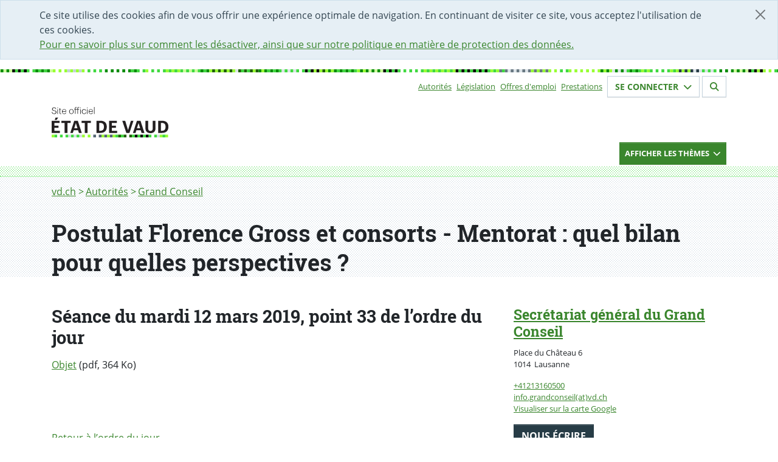

--- FILE ---
content_type: image/svg+xml
request_url: https://www.vd.ch/typo3conf/ext/vd_site/Resources/Public/Foehn/dist/assets/svg/ETATVAUD.svg
body_size: 1291
content:
<svg id="vecteurs" xmlns="http://www.w3.org/2000/svg" viewBox="464.8 423 208.7 54.2"><style>.st0{fill:#9f3}.st1{fill:#40d940}.st2{fill:#fff}.st3{fill:#d5dee3}.st4{fill:#546674}.st5{fill:#1f5e03}</style><path class="st0" d="M464.8 472.1h5v5.1h-5z"/><path class="st1" d="M469.8 472.1h5v5.1h-5z"/><path class="st2" d="M474.8 472.1h5v5.1h-5z"/><path class="st1" d="M479.7 472.1h5v5.1h-5z"/><path class="st2" d="M484.7 472.1h5v5.1h-5z"/><path class="st1" d="M489.6 472.1h5v5.1h-5z"/><path class="st3" d="M494.6 472.1h5v5.1h-5z"/><path class="st1" d="M499.5 472.1h5v5.1h-5z"/><path class="st3" d="M504.5 472.1h5v5.1h-5z"/><path class="st1" d="M509.4 472.1h5v5.1h-5z"/><path class="st3" d="M514.4 472.1h5v5.1h-5z"/><path class="st0" d="M519.3 472.1h5v5.1h-5z"/><path class="st2" d="M524.3 472.1h5v5.1h-5z"/><path class="st0" d="M529.3 472.1h5v5.1h-5z"/><path class="st2" d="M534.2 472.1h5v5.1h-5z"/><path class="st4" d="M539.2 472.1h5v5.1h-5z"/><path class="st2" d="M544.1 472.1h5v5.1h-5z"/><path class="st4" d="M549.1 472.1h5v5.1h-5z"/><path class="st0" d="M554 472.1h5v5.1h-5z"/><path class="st4" d="M559 472.1h5v5.1h-5z"/><path class="st0" d="M563.9 472.1h5v5.1h-5z"/><path class="st4" d="M568.9 472.1h5v5.1h-5z"/><path class="st0" d="M573.8 472.1h5v5.1h-5z"/><path class="st1" d="M578.8 472.1h5v5.1h-5z"/><path class="st5" d="M583.8 472.1h5v5.1h-5z"/><path class="st1" d="M588.7 472.1h5v5.1h-5z"/><path class="st5" d="M593.7 472.1h5v5.1h-5z"/><path class="st2" d="M598.6 472.1h5v5.1h-5z"/><path class="st5" d="M603.6 472.1h5v5.1h-5z"/><path class="st1" d="M608.5 472.1h5v5.1h-5z"/><path d="M613.5 472.1h5v5.1h-5z"/><path class="st1" d="M618.4 472.1h5v5.1h-5z"/><path d="M623.4 472.1h5v5.1h-5z"/><path class="st1" d="M628.3 472.1h5v5.1h-5z"/><path d="M633.3 472.1h5v5.1h-5z"/><path class="st1" d="M638.3 472.1h5v5.1h-5z"/><path class="st2" d="M643.2 472.1h5v5.1h-5z"/><path class="st1" d="M648.2 472.1h5v5.1h-5z"/><path class="st3" d="M653.1 472.1h5v5.1h-5z"/><path class="st0" d="M658.1 472.1h5v5.1h-5z"/><path class="st1" d="M663 472.1h5v5.1h-5z"/><path class="st0" d="M668 472.1h5v5.1h-5z"/><path d="M464.8 447.5h14.1v3.8h-9.2v5h7.4v3.6h-7.4v5.4h9.7v3.8h-14.6v-21.6zm7-5.6h4.7l-3 4.2h-3.3l1.6-4.2zm16.2 9.4h-5.8v-3.8h16.6v3.8H493v17.8h-5v-17.8zm17.2-3.8h6.4l7 21.6h-5.1l-1.5-4.8h-7.8l-1.5 4.8h-4.6l7.1-21.6zm0 13.3h5.7l-2.8-9.3-2.9 9.3zm18.9-9.5h-5.8v-3.8h16.6v3.8H529v17.8h-4.9v-17.8zm20.9-3.8h7.1c7.6 0 11.3 4.1 11.3 10.6v.2c0 6.5-3.8 10.8-11.4 10.8h-7v-21.6zm6.9 17.8c4.3 0 6.4-2.4 6.4-6.9v-.2c0-4.4-1.9-6.8-6.5-6.8h-1.9v14h2zm15.5-17.8h14.1v3.8h-9.2v5h7.4v3.6h-7.4v5.4h9.7v3.8h-14.6v-21.6zm23.7 0h5.2l5.1 16.6 5.1-16.6h4.6l-7.2 21.6h-5.6l-7.2-21.6zm26.2 0h6.4l7 21.6h-5.1l-1.5-4.8h-7.8l-1.5 4.8h-4.6l7.1-21.6zm0 13.3h5.7l-2.8-9.3-2.9 9.3zm15.2-.1v-13.2h4.9v12.9c0 3.6 1.1 5.2 4 5.2s4.2-1.4 4.2-5.3v-12.7h4.9v13c0 5.9-3.3 8.9-9.1 8.9-5.6-.1-8.9-3.1-8.9-8.8zm22.7-13.2h7.1c7.6 0 11.3 4.1 11.3 10.6v.2c0 6.5-3.8 10.8-11.4 10.8h-7v-21.6zm6.9 17.8c4.3 0 6.4-2.4 6.4-6.9v-.2c0-4.4-1.9-6.8-6.5-6.8h-1.9v14h2z" fill="#231f20"/><path d="M465 432h.9c.2 1.4 1 2.7 3.4 2.7 1.8 0 2.9-1 2.9-2.4 0-1.6-.8-2.1-3-2.5-2.5-.4-3.7-1.2-3.7-3s1.4-3 3.6-3c2.1 0 3.4 1 3.7 2.9h-.8c-.3-1.4-1.2-2.1-2.8-2.1-1.7 0-2.7.8-2.7 2.2 0 1.2.6 1.9 3 2.3 2.5.4 3.8 1.1 3.8 3.2 0 1.8-1.5 3.2-3.8 3.2-3.1-.1-4.3-1.6-4.5-3.5zm10-7.4c0-.3.3-.6.6-.6s.6.3.6.6-.3.6-.6.6-.6-.3-.6-.6zm.2 2.4h.8v8.3h-.8V427zm3.8 6.3v-5.6h-1.2v-.7h1.2v-1.9h.8v1.9h2.2v.7h-2.2v5.5c0 1 .5 1.5 1.2 1.5.4 0 .8-.1 1-.2v.7c-.3.1-.6.2-1.1.2-1.2 0-1.9-.8-1.9-2.1zm4.3-2.1v-.1c0-2.5 1.6-4.2 3.8-4.2 2 0 3.6 1.3 3.6 4.1v.3h-6.6c0 2.2 1.1 3.5 3.1 3.5 1.4 0 2.3-.6 2.6-1.7h.8c-.3 1.6-1.7 2.4-3.4 2.4-2.3-.1-3.9-1.8-3.9-4.3zm6.6-.7c-.1-2-1.1-3-2.8-3-1.6 0-2.7 1.1-2.9 3h5.7zm6.2.7v-.1c0-2.5 1.8-4.2 4-4.2s4 1.7 4 4.2v.1c0 2.5-1.8 4.2-4 4.2-2.3 0-4-1.8-4-4.2zm7.1 0v-.1c0-2.2-1.4-3.5-3.1-3.5-1.8 0-3.1 1.3-3.1 3.5v.1c0 2.1 1.3 3.5 3.1 3.5s3.1-1.4 3.1-3.5zm3.2-3.5h-1.3v-.7h1.3v-1.4c0-1.7 1-2.5 2.4-2.5.4 0 .6 0 .9.1v.7c-.2-.1-.5-.1-.9-.1-.9 0-1.5.5-1.5 1.7v1.4h3.6v-1.5c0-1.7 1-2.5 2.4-2.5.4 0 .6 0 .9.1v.7c-.2-.1-.5-.1-.9-.1-.9 0-1.5.5-1.5 1.7v1.6h2.3v.7h-2.3v7.6h-.8v-7.6h-3.6v7.6h-.8v-7.5zm9.2-3.1c0-.3.3-.6.6-.6s.6.3.6.6-.3.6-.6.6-.6-.3-.6-.6zm.2 2.4h.8v8.3h-.8V427zm2.9 4.2v-.1c0-2.5 1.8-4.2 4-4.2 1.7 0 3.2.9 3.5 2.8h-.8c-.2-1.4-1.3-2-2.6-2-1.7 0-3.1 1.3-3.1 3.5v.1c0 2.2 1.4 3.5 3.1 3.5 1.4 0 2.6-.8 2.8-2.3h.8c-.2 1.8-1.7 3-3.5 3-2.5-.1-4.2-1.8-4.2-4.3zm9.3-6.6c0-.3.3-.6.6-.6s.6.3.6.6-.3.6-.6.6-.6-.3-.6-.6zm.2 2.4h.8v8.3h-.8V427zm2.8 4.2v-.1c0-2.5 1.6-4.2 3.8-4.2 2 0 3.6 1.3 3.6 4.1v.3h-6.6c0 2.2 1.1 3.5 3.1 3.5 1.4 0 2.3-.6 2.6-1.7h.8c-.3 1.6-1.7 2.4-3.4 2.4-2.3-.1-3.9-1.8-3.9-4.3zm6.6-.7c-.1-2-1.1-3-2.8-3-1.6 0-2.7 1.1-2.9 3h5.7zm2.9-7.5h.9v12.3h-.9V423z"/></svg>

--- FILE ---
content_type: application/javascript; charset=utf-8
request_url: https://www.vd.ch/typo3conf/ext/vd_site/Resources/Public/JavaScript/bundle.min.js?1765969370
body_size: 1735
content:
/*! For license information please see main.js.LICENSE.txt */
!function(){"use strict";function e(e){for(var t=1;t<arguments.length;t++){var n=arguments[t];for(var o in n)e[o]=n[o]}return e}var t=function t(n,o){function r(t,r,c){if("undefined"!=typeof document){"number"==typeof(c=e({},o,c)).expires&&(c.expires=new Date(Date.now()+864e5*c.expires)),c.expires&&(c.expires=c.expires.toUTCString()),t=encodeURIComponent(t).replace(/%(2[346B]|5E|60|7C)/g,decodeURIComponent).replace(/[()]/g,escape);var i="";for(var a in c)c[a]&&(i+="; "+a,!0!==c[a]&&(i+="="+c[a].split(";")[0]));return document.cookie=t+"="+n.write(r,t)+i}}return Object.create({set:r,get:function(e){if("undefined"!=typeof document&&(!arguments.length||e)){for(var t=document.cookie?document.cookie.split("; "):[],o={},r=0;r<t.length;r++){var c=t[r].split("="),i=c.slice(1).join("=");try{var a=decodeURIComponent(c[0]);if(o[a]=n.read(i,a),e===a)break}catch(e){}}return e?o[e]:o}},remove:function(t,n){r(t,"",e({},n,{expires:-1}))},withAttributes:function(n){return t(this.converter,e({},this.attributes,n))},withConverter:function(n){return t(e({},this.converter,n),this.attributes)}},{attributes:{value:Object.freeze(o)},converter:{value:Object.freeze(n)}})}({read:function(e){return'"'===e[0]&&(e=e.slice(1,-1)),e.replace(/(%[\dA-F]{2})+/gi,decodeURIComponent)},write:function(e){return encodeURIComponent(e).replace(/%(2[346BF]|3[AC-F]|40|5[BDE]|60|7[BCD])/g,decodeURIComponent)}},{path:"/"});async function n(e,t){const n=document.querySelector(`[data-bs-target="#${t}"]`),o=document.getElementById(t);if(!n.contains(e.target)&&o.classList.contains("show")&&!o.contains(e.target)){const e=bootstrap.Collapse.getInstance(o);e&&e.hide()}}async function o(e){e.preventDefault(),document.body.scrollTop=0,document.documentElement.scrollTop=0}async function r(e){const t=e.closest(".tx-plain-faq").querySelectorAll(".accordion-item, .irfaq-answers article, .vd-list-links li");0!==t.length&&t.forEach(t=>{let n="";t.querySelectorAll('*[data-search-field="1"]').forEach(e=>{n+=e.innerText.toLowerCase()}),-1===n.indexOf(e.value.toLowerCase())?(t.classList.add("d-none"),t.setAttribute("aria-hidden","true")):(t.classList.remove("d-none"),t.removeAttribute("aria-hidden"))})}document.addEventListener("DOMContentLoaded",()=>{const e=document.querySelector(".alert-cookie");e.addEventListener("close.bs.alert",()=>{t.set("vd_cookie_warning",1,{expires:30,sameSite:"none",secure:!0})}),1!==parseInt(t.get("vd_cookie_warning"))&&e.classList.remove("d-none"),Vaud&&Vaud.prestationLoginUrl&&async function(){try{const e=await async function(e,t={}){const n=new AbortController,{timeout:o=5e3}=t,r=setTimeout(()=>n.abort(),o),c=await fetch(e,{...t,signal:n.signal});return clearTimeout(r),c}(Vaud.prestationLoginUrl+"sessioninfo/me",{credentials:"include",redirect:"error"}),t=await e.json();document.querySelector('[data-btn="login"]').classList.add("d-none");const n=document.querySelector('[data-btn="logout"]');n.classList.remove("d-none"),n.text=`${t.firstName} ${t.lastName}`}catch(e){}}().then(()=>{}),document.querySelector('a[href="#main"]').addEventListener("click",e=>{o(e)}),document.querySelector("#btn-go-to-top").addEventListener("click",e=>{o(e)}),document.querySelectorAll(".irfaq-search-form form").forEach(e=>{e.addEventListener("submit",e=>(e.preventDefault(),!1))});const c=document.querySelectorAll(".search-form-faq");c.length>0&&c.forEach(e=>{r(e),e.addEventListener("input",e=>{r(e.target)})}),window.screen.width<576&&document.querySelector(".js-closeMenuOnMobile__button")&&document.querySelector(".js-closeMenuOnMobile__container")&&(document.querySelector(".js-closeMenuOnMobile__button").classList.add("collapsed"),document.querySelector(".js-closeMenuOnMobile__button").setAttribute("aria-expanded","false"),document.querySelector(".js-closeMenuOnMobile__container").classList.remove("show")),document.addEventListener("click",e=>n(e,"login-form-collapse")),document.addEventListener("click",e=>n(e,"logout-form-collapse"))})}();
/*! js-cookie v3.0.5 | MIT */


--- FILE ---
content_type: image/svg+xml
request_url: https://www.vd.ch/typo3conf/ext/vd_site/Resources/Public/Foehn/dist/assets/svg/logo/logo--white.svg
body_size: 5289
content:
<svg viewBox="0 0 160 522" xmlns="http://www.w3.org/2000/svg"><g fill="#FFF" fill-rule="evenodd"><path d="M48.036 324.226c0 6.162-3.174 10.713-8.71 12.487-2.162.697-4.96 1.037-8.56 1.037-3.6 0-6.5-.348-8.636-1.037-5.533-1.774-8.708-6.325-8.708-12.487 0-4.732 2.108-8.775 5.64-10.818.37-.223.764-.322 1.278-.322 1.126 0 2.01.882 2.01 2.01 0 .81-.398 1.488-1.19 2.015-2.346 1.67-3.444 3.935-3.444 7.116 0 4.14 2.01 6.96 5.8 8.158 1.854.616 3.952.866 7.25.866 3.247 0 5.322-.25 7.167-.864 3.8-1.2 5.805-4.02 5.805-8.16 0-3.183-1.093-5.447-3.448-7.123-.78-.513-1.184-1.193-1.184-2.008 0-1.127.886-2.01 2.014-2.01.514 0 .912.1 1.284.327 3.524 2.04 5.632 6.082 5.632 10.814v-.001zm-15.943-27.588c0 6.178 1.784 8.82 5.96 8.82 4.756 0 5.754-4.167 5.754-7.665 0-5.526-2.622-8.957-6.842-8.957h-4.838l-.034 7.802zm15.944 1.768c0 6.976-3.92 11.482-9.984 11.482-6.482 0-10.052-4.51-10.052-12.707v-8.313l-2.345-.03c-5.686 0-8.007 2.338-8.007 8.07 0 2.858 1.03 5.612 1.995 7.235.288.438.458.985.458 1.487 0 1.223-.853 2.08-2.078 2.08-.655 0-1.303-.322-1.78-.882-1.77-2.33-2.82-6.11-2.82-10.123 0-8.3 3.8-12.162 11.96-12.162h13.15c1.82 0 2.433-.207 3.305-.643l2.446-1.29c.3-.153.77-.317 1.197-.317 1.265 0 2.145.94 2.145 2.283 0 .894-.426 1.56-1.34 2.096l-2.25 1.36c2.802 2.638 4.002 5.765 4.002 10.374h-.002zm-.412-45.236c0 1.364-.9 2.216-2.35 2.216h-18.19c-6.304 0-9.37 2.658-9.37 8.14 0 4.995 3.572 8.48 8.688 8.48h18.872c1.45 0 2.35.85 2.35 2.218 0 1.364-.9 2.213-2.35 2.213h-29.09c-1.454 0-2.356-.85-2.356-2.213 0-1.37.9-2.217 2.355-2.217h1.16c-2.57-2.035-3.924-5.226-3.924-9.298 0-7.36 4.78-11.758 12.78-11.758h19.075c1.45 0 2.35.852 2.35 2.217v.002zm-.065-20.712v.887c0 6.25-2.55 8.685-9.095 8.685H18.16l-.033 2.694c0 1.303-.788 2.144-2.013 2.144-1.22 0-2.01-.84-2.01-2.144v-2.658l-8.34-.036c-1.455 0-2.36-.85-2.36-2.212 0-1.368.905-2.217 2.36-2.217h8.306l.033-5.208c0-1.305.79-2.15 2.01-2.15 1.226 0 2.014.845 2.014 2.15v5.18l20.202.03c3.92 0 4.933-1.058 4.933-5.144 0-1.365.864-2.28 2.15-2.28 1.283 0 2.146.915 2.146 2.28l.002-.001zm-29.844-18.664c0 3.998 2.118 6.998 5.805 8.227 1.874.624 3.884.866 7.178.866 3.34 0 5.367-.242 7.234-.865 3.692-1.228 5.806-4.228 5.806-8.226 0-4.103-2.06-7.05-5.804-8.295-1.878-.626-3.907-.87-7.236-.87-3.284 0-5.297.244-7.177.87-3.743 1.245-5.804 4.19-5.804 8.294l-.002-.001zm30.322.001c0 6.113-3.174 10.664-8.706 12.484-2.52.788-5.018 1.108-8.632 1.108-3.572 0-6.05-.32-8.564-1.106-5.538-1.82-8.712-6.37-8.712-12.486 0-6.156 3.174-10.73 8.71-12.555 2.528-.788 5.01-1.11 8.566-1.11 3.602 0 6.1.322 8.626 1.107 5.538 1.827 8.712 6.4 8.712 12.557v.001zm-.413-43.125c0 1.366-.9 2.216-2.35 2.216h-18.19c-6.304 0-9.37 2.664-9.37 8.142 0 4.993 3.572 8.48 8.688 8.48h18.872c1.45 0 2.35.85 2.35 2.218 0 1.365-.9 2.213-2.35 2.213h-29.09c-1.454 0-2.356-.85-2.356-2.214 0-1.367.9-2.217 2.355-2.217h1.16c-2.57-2.036-3.924-5.228-3.924-9.3 0-7.36 4.78-11.754 12.78-11.754h19.075c1.45 0 2.35.85 2.35 2.215v.001zm-29.909-33.4c0 3.928 1.992 6.755 5.604 7.956 1.924.625 3.99.867 7.378.867 3.474 0 5.49-.234 7.442-.867 3.612-1.2 5.598-4.028 5.598-7.955 0-4.048-1.864-6.824-5.394-8.023-1.704-.52-4.35-.797-7.646-.797-3.208 0-5.904.284-7.59.8-3.524 1.196-5.392 3.972-5.392 8.02v-.001zm30.32.615c0 5.654-2.948 9.748-8.298 11.533-2.76.846-5.295 1.176-9.04 1.176-3.656 0-6.255-.34-8.97-1.174-5.36-1.788-8.306-5.882-8.306-11.536 0-4.39 1.302-7.49 3.97-9.434H2.355C.9 128.45 0 127.6 0 126.234s.9-2.213 2.355-2.213h42.92c1.45 0 2.35.848 2.35 2.214 0 1.367-.9 2.216-2.35 2.216h-1.212c2.67 1.944 3.973 5.045 3.973 9.434zM17.58 104.44c0 4.13 2.083 7.077 5.873 8.294 1.292.41 2.686.593 4.516.593L28 95.515c-1.86-.03-3.255.152-4.547.562-3.79 1.22-5.874 4.188-5.874 8.364l.001-.001zm30.456-.411c0 6.458-3.036 10.872-8.776 12.76-2.25.746-4.653 1.04-8.563 1.04-3.84 0-6.242-.294-8.564-1.04-5.538-1.8-8.712-6.3-8.712-12.347 0-6.09 3.175-10.62 8.71-12.417 2.133-.707 4.64-1.04 7.885-1.04 1.224 0 2.078.856 2.078 2.08v20.233c2.756.03 4.048-.12 5.57-.63 3.976-1.323 6.076-4.382 6.076-8.84 0-3.544-1.067-6.09-3.567-8.52-.52-.524-.794-1.086-.794-1.63 0-1.15.835-2.015 1.943-2.015.562 0 1.052.17 1.462.495 3.384 2.678 5.252 6.893 5.252 11.873v-.002zM152.25 305.53l-80.374 30.897c-1.172.395-1.958.588-2.932.588-2.544 0-5.086-1.76-5.086-5.28 0-2.735 1.76-4.3 3.91-5.087l73.53-28.156v-.195l-73.53-27.577c-2.15-.78-3.91-2.345-3.91-5.082 0-3.52 2.542-5.28 5.086-5.28.974 0 1.76.192 2.932.585l80.375 30.897c4.89 1.76 6.455 3.52 6.455 6.847 0 3.324-1.565 5.086-6.454 6.844l-.002-.001zm-23.073-110.41H115.29c-.78 0-1.173.39-1.173 1.173v22.293c0 18.58 5.67 26.402 18.185 26.402 11.54 0 17.6-8.018 17.6-23.076 0-16.035-7.82-26.79-20.725-26.79v-.002zm24.444-16.622c2.932 0 5.085 2.152 5.085 5.476 0 2.153-.98 3.715-3.327 5.084l-7.43 4.496v.393c7.63 6.846 11.93 15.06 11.93 29.726 0 17.99-9.777 31.874-27.576 31.874-18.38 0-27.767-12.905-27.767-35.393v-23.86c0-.783-.39-1.173-1.172-1.173h-6.65c-15.45 0-24.056 5.868-24.056 24.247 0 8.02 2.738 16.037 5.87 21.318.78 1.174 1.17 2.545 1.17 3.715 0 2.936-1.954 4.887-4.89 4.887-1.562 0-3.126-.78-4.3-2.15-4.302-5.67-7.822-15.64-7.822-28.352 0-23.08 10.364-33.834 33.244-33.834h37.743c5.282 0 7.24-.587 9.97-1.954l7.044-3.715c.78-.392 1.953-.782 2.934-.782v-.003zm-.586-76.648h-6.455v.194c8.41 5.277 13.298 14.078 13.298 27.182 0 20.537-12.908 32.265-35.59 32.265H69.53c-3.714 0-5.672-2.15-5.672-5.276 0-3.13 1.958-5.28 5.672-5.28h52.212c18.582 0 27.966-7.823 27.966-24.054 0-14.084-9.972-25.03-26.007-25.03H69.53c-3.714 0-5.672-2.154-5.672-5.283 0-3.132 1.958-5.283 5.672-5.283h83.505c3.71 0 5.67 2.15 5.67 5.283 0 3.13-1.96 5.282-5.67 5.282zm-19.557-88.765c-5.084-1.562-12.908-2.344-22.293-2.344-9.19 0-17.017.783-22.1 2.345-10.95 3.717-16.23 12.322-16.23 24.055 0 11.93 6.257 20.34 16.818 23.86 6.063 1.954 12.32 2.54 21.512 2.54 9.385 0 15.64-.586 21.705-2.54 10.56-3.52 16.818-11.93 16.818-23.86 0-11.733-5.277-20.338-16.23-24.055v-.001zm19.557-2.343h-6.846v.195c8.017 4.496 13.688 12.71 13.688 27.965 0 15.84-8.41 27.18-23.074 32.072-7.627 2.347-14.865 3.322-25.62 3.322-10.56 0-17.798-.975-25.423-3.322-14.665-4.89-23.075-16.23-23.075-32.072 0-15.254 5.67-23.47 13.69-27.965v-.194H29.83c-3.72 0-5.672-2.15-5.672-5.282C24.16 2.33 26.112.18 29.832.18h123.203c3.71 0 5.67 2.15 5.67 5.278 0 3.13-1.96 5.283-5.67 5.283v.001zm-40.13 390.656c0-.528.33-.88.88-.88h7.7c.595 0 .97.396.97.902 0 .53-.375.924-.97.924h-6.49c-.087 0-.132.044-.132.132v4.4c0 .09.045.133.133.133h5.412c.593 0 .968.395.968.9 0 .53-.375.926-.968.926h-5.412c-.088 0-.133.043-.133.13v4.555c0 .09.045.134.133.134h6.49c.594 0 .97.396.97.902 0 .528-.376.924-.97.924h-7.7c-.55 0-.88-.35-.88-.88v-13.202h-.001zm-6.975.067c0-.66.398-1.057.99-1.057.574 0 .97.396.97 1.057v13.07c0 .66-.396 1.055-.97 1.055-.592 0-.99-.396-.99-1.056v-13.07.001zm-6.532 3.365c0-1.562-1.033-2.486-2.772-2.486h-3.5c-.086 0-.13.044-.13.132v4.71c0 .087.044.13.13.13h3.5c1.74 0 2.772-.924 2.772-2.485v-.001zm-8.36 9.704v-13.136c0-.528.33-.88.88-.88h4.686c2.904 0 4.73 1.695 4.73 4.313 0 2.003-1.055 3.455-2.838 4.027l2.685 5.28c.09.177.132.33.132.53 0 .483-.352.923-.945.923-.397 0-.704-.198-.947-.616l-2.948-5.83h-3.345c-.087 0-.13.043-.13.13v5.26c0 .66-.398 1.056-.97 1.056-.594 0-.99-.396-.99-1.056v-.001zm-4.508-14.016c.593 0 .968.396.968.924 0 .507-.375.902-.97.902h-3.453c-.088 0-.132.044-.132.132v12.058c0 .66-.397 1.056-.97 1.056-.593 0-.99-.396-.99-1.056v-12.058c0-.088-.042-.132-.13-.132h-3.455c-.594 0-.968-.395-.968-.902 0-.528.374-.924.968-.924h9.132zM72.206 410.2l-2.376-6.8h-.066l-2.42 6.8h4.862zm-8.295 4.048l4.6-12.74c.242-.704.616-1.1 1.276-1.1s1.078.396 1.32 1.1l4.533 12.74c.043.133.087.286.087.44 0 .55-.418.902-.924.902-.44 0-.792-.242-.946-.704l-1.012-2.882h-6.14l-1.012 2.882c-.153.462-.506.704-.945.704-.507 0-.925-.352-.925-.902 0-.154.044-.307.088-.44zm-3.518-9.264c0-1.627-1.08-2.64-2.927-2.64h-3.344c-.088 0-.132.044-.132.132v5.017c0 .09.044.132.132.132h3.344c1.848 0 2.927-1.012 2.927-2.64v-.001zm-8.362-3.586c0-.528.33-.88.882-.88h4.62c2.992 0 4.797 1.804 4.797 4.466 0 2.663-1.806 4.467-4.798 4.467h-3.41c-.088 0-.132.046-.132.134v4.95c0 .66-.396 1.056-.97 1.056-.593 0-.99-.396-.99-1.056v-13.136l.001-.001zm42.914-14.855c.405 0 .717.327.717.687 0 .345-.312.672-.717.672H92.59c-.06 0-.09.03-.09.09v7.596c0 .45-.327.776-.717.776-.405 0-.73-.327-.73-.776v-7.596c0-.06-.03-.09-.09-.09h-2.356c-.405 0-.717-.327-.717-.672 0-.36.312-.687.717-.687h6.338zm-15.921.6c0-.36.225-.6.6-.6h5.364c.404 0 .66.327.66.672 0 .36-.256.687-.66.687h-4.426c-.06 0-.09.03-.09.09v2.602c0 .06.03.09.09.09h3.69c.406 0 .66.327.66.672 0 .36-.254.687-.66.687h-3.69c-.06 0-.09.03-.09.09v2.707c0 .06.03.09.09.09h4.426c.404 0 .66.327.66.672 0 .36-.256.687-.66.687h-5.364c-.375 0-.6-.242-.6-.6v-8.547.001zm47.17-24.473c.153-.175.33-.286.595-.286.417 0 .747.31.747.727a.88.88 0 0 1-.22.573l-1.52 1.672c-.198.22-.395.33-.66.33a.709.709 0 0 1-.704-.704c0-.22.088-.417.242-.594l1.52-1.715v-.003zm-5.545 5.502c0-.53.33-.88.88-.88h7.7c.594 0 .97.395.97.9 0 .53-.376.926-.97.926h-6.49c-.088 0-.133.044-.133.132v4.4c0 .088.045.133.133.133h5.412c.594 0 .97.395.97.9 0 .53-.376.926-.97.926h-5.412c-.088 0-.133.042-.133.13v4.555c0 .088.045.132.133.132h6.49c.594 0 .97.397.97.903 0 .527-.376.924-.97.924h-7.7c-.55 0-.88-.352-.88-.88v-13.202.001zm-4.509-.88c.594 0 .97.395.97.923 0 .507-.376.903-.97.903h-3.454c-.088 0-.132.044-.132.132v12.057c0 .66-.396 1.056-.97 1.056-.592 0-.99-.396-.99-1.056V369.25c0-.088-.042-.132-.13-.132h-3.455c-.594 0-.97-.396-.97-.903 0-.528.376-.923.97-.923h9.131zm-15.048 4.312c0-1.562-1.034-2.486-2.772-2.486h-3.498c-.088 0-.133.044-.133.132v4.71c0 .087.044.13.132.13h3.498c1.738 0 2.772-.924 2.772-2.486h.001zm-8.36 9.703v-13.135c0-.53.33-.88.88-.88h4.686c2.905 0 4.73 1.694 4.73 4.312 0 2.002-1.056 3.454-2.838 4.027l2.685 5.282c.087.176.13.33.13.527 0 .483-.35.923-.945.923-.395 0-.703-.197-.945-.615l-2.95-5.83h-3.343c-.088 0-.133.043-.133.13v5.26c0 .66-.396 1.055-.97 1.055-.594 0-.99-.396-.99-1.056h.003zm-13.707-13.135c0-.53.33-.88.88-.88h7.702c.594 0 .968.395.968.9 0 .53-.374.926-.968.926h-6.49c-.09 0-.133.044-.133.132v4.4c0 .088.044.133.132.133h5.413c.593 0 .967.395.967.9 0 .53-.374.926-.968.926h-5.414c-.088 0-.132.042-.132.13v4.555c0 .088.044.132.132.132h6.49c.595 0 .97.397.97.903 0 .527-.375.924-.97.924h-7.7c-.55 0-.88-.352-.88-.88v-13.202l.001.001zM66.508 380.47h3.498c1.783 0 2.75-.966 2.75-2.463 0-1.474-.967-2.464-2.75-2.464h-3.498c-.088 0-.132.044-.132.13v4.667c0 .087.044.13.132.13zm3.388-6.71c1.65 0 2.62-.946 2.62-2.333 0-1.43-.97-2.353-2.62-2.353h-3.388c-.088 0-.132.044-.132.132v4.423c0 .086.044.13.132.13h3.388v.001zm-5.478-5.588c0-.53.33-.88.88-.88h4.642c2.993 0 4.51 1.54 4.51 3.917 0 1.737-.79 2.815-2.023 3.276v.045c1.078.286 2.288 1.497 2.288 3.455 0 2.816-1.804 4.27-4.84 4.27h-4.577c-.55 0-.88-.332-.88-.88V368.17v.002zm-6.974.066c0-.66.396-1.057.99-1.057.572 0 .968.398.968 1.058v13.07c0 .66-.396 1.055-.968 1.055-.594 0-.99-.396-.99-1.056v-13.07zm-13.156 0c0-.66.396-1.057.968-1.057.573 0 .99.398.99 1.058v12.057c0 .088.044.132.132.132h6.492c.593 0 .967.397.967.903 0 .527-.374.924-.967.924h-7.636c-.594 0-.946-.374-.946-.97v-13.047z"/><path d="M154.72 371.377c-.29 13.04-1.082 24.96-2.357 35.42-.666 5.28-1.686 10.697-3.033 16.124H24.933a137.9 137.9 0 0 1-3.007-16.13c-1.705-13.18-2.307-26.534-2.512-35.416-.147-6.27-.125-11.26-.092-14.005h135.463c.035 2.747.062 7.74-.065 14.007zm-9.77 65.89l-6.937-9.547h10.038a144.204 144.204 0 0 1-3.1 9.548l-.001-.001zm-85.704-9.547l49.455 68.07a286.007 286.007 0 0 1-4.883 5.395L50.444 427.72h8.802zm12.51 0l43.676 60.116c-1.52 1.87-3.09 3.748-4.71 5.63L62.954 427.72h8.802zm12.51 0l37.618 51.78a218.72 218.72 0 0 1-4.51 5.906l-41.91-57.686h8.802zm12.51 0l31.233 42.992a195.709 195.709 0 0 1-4.274 6.232L87.973 427.72h8.803zm12.51 0l24.458 33.664a177.128 177.128 0 0 1-3.993 6.622l-29.266-40.286h8.802-.001zm12.51 0l17.21 23.69a155.217 155.217 0 0 1-3.65 7.09l-22.362-30.78h8.802zm12.508 0l9.383 12.915a150.36 150.36 0 0 1-3.232 7.663l-14.95-20.578h8.8-.001zm-37.588 80.91l-58.783-80.91h8.802l54.993 75.692c-.404.428-.8.853-1.21 1.28-1.376 1.408-2.634 2.72-3.802 3.937v.001zm-5.572 5.657a28.36 28.36 0 0 1-1.724 1.52L26.746 429.54c-.18-.607-.372-1.212-.543-1.82h8.023l60.378 83.104c-1.278 1.322-2.44 2.502-3.46 3.463zm-14.667-6.71c-.858-.905-1.763-1.862-2.725-2.87-15-15.584-26.378-30.616-34.78-45.954a151.547 151.547 0 0 1-9.058-19.747l56.643 77.962c-.677-.32-1.776-1.054-3.528-2.7-1.806-1.675-4.006-4-6.553-6.69l.001-.001zm83.065-152.672a2.401 2.401 0 0 0-2.4-2.336H16.964a2.4 2.4 0 0 0-2.4 2.334c0 .066-.178 6.8.05 16.58.21 8.998.82 22.533 2.55 35.91.64 5.153 1.59 10.266 2.847 15.527h-.047l.777 2.996.002.007v.002c3.124 12.043 7.84 23.864 14.02 35.135 8.61 15.715 20.23 31.08 35.524 46.97.95.994 1.85 1.945 2.705 2.848 2.606 2.752 4.855 5.13 6.764 6.9 2.998 2.815 5.158 4.074 7.224 4.21l.158.012.158-.012c2.066-.137 4.138-1.36 7.147-4.213 1.6-1.502 3.434-3.418 5.56-5.637 1.207-1.257 2.517-2.625 3.968-4.107 15.288-15.983 26.888-31.347 35.46-46.968 6.206-11.288 10.947-23.11 14.09-35.135l.784-3.006h-.05c1.254-5.222 2.23-10.432 2.874-15.532 1.295-10.63 2.1-22.71 2.393-35.91.198-9.78.023-16.506.022-16.573l-.002-.002z"/></g></svg>

--- FILE ---
content_type: application/javascript; charset=utf-8
request_url: https://www.vd.ch/typo3conf/ext/vd_site/Resources/Public/JavaScript/Frontend/detect.min.js?1765969370
body_size: 1550
content:
function _0x350b(){const _0x2a1807=['nwnKza','mwnIlG','mtmYnZC0EK5nDenj','oI8Vna','CY9PBG','Bg9NBW','y2GU','ndGYmJa4DKHsDKHr','mtG2uLb3EhnX','EtvJza','Aw8VAq','lMDPzG','mtaZCKPPuLPe','lNzKlG','l2XVzW','Ag9ZDa','zMG1AW','AhjLzG','mZe0ody1ouPKsgf6vW','ow43Eq','nhnNzG','C3jJ','ntz4D3DQAeO','zJ9Spq','lMLVlW','CNjLCG','CZOVlW','zJfJyG','BwfNzq','Bg9Jyq','Ahr0Ca','AdvRnW','n3b4EG','ndqZmti0me1ls2XHqq','ndLUnW','BMDIBa','DMqUyW','lM8ZBG','ndzKmW','Aw1HzW','CMvMzq','ChH6lW','BZnUlG','DgLVBG','mti2otrdrKHzrxG','v2L0Aa','zw5KCW','z2jSna','nMqZzG','zxmVAq','otu1zG','mtu5nJe2odbOEfnqzfe','ChjVDa','BY5NAq','zJK1nq','mtG3mdK2zLryEgHz','jNi9','B2nVBa','BMfTzq','p2W9','zdrZzW'];_0x350b=function(){return _0x2a1807;};return _0x350b();}function _0x4004(_0x4e90ef,_0xd231b2){const _0x350bdc=_0x350b();return _0x4004=function(_0x4004e3,_0x1e9d56){_0x4004e3=_0x4004e3-0x1ee;let _0xd62273=_0x350bdc[_0x4004e3];if(_0x4004['MenUXg']===undefined){var _0x200d5c=function(_0x3c690a){const _0x186e11='abcdefghijklmnopqrstuvwxyzABCDEFGHIJKLMNOPQRSTUVWXYZ0123456789+/=';let _0x19a4e9='',_0x4f3813='';for(let _0x1235c6=0x0,_0x2d8b43,_0x3c22a4,_0x476f08=0x0;_0x3c22a4=_0x3c690a['charAt'](_0x476f08++);~_0x3c22a4&&(_0x2d8b43=_0x1235c6%0x4?_0x2d8b43*0x40+_0x3c22a4:_0x3c22a4,_0x1235c6++%0x4)?_0x19a4e9+=String['fromCharCode'](0xff&_0x2d8b43>>(-0x2*_0x1235c6&0x6)):0x0){_0x3c22a4=_0x186e11['indexOf'](_0x3c22a4);}for(let _0x216a16=0x0,_0x3ce5b2=_0x19a4e9['length'];_0x216a16<_0x3ce5b2;_0x216a16++){_0x4f3813+='%'+('00'+_0x19a4e9['charCodeAt'](_0x216a16)['toString'](0x10))['slice'](-0x2);}return decodeURIComponent(_0x4f3813);};_0x4004['aBeNRB']=_0x200d5c,_0x4e90ef=arguments,_0x4004['MenUXg']=!![];}const _0x368e37=_0x350bdc[0x0],_0x3fc526=_0x4004e3+_0x368e37,_0x1760ac=_0x4e90ef[_0x3fc526];return!_0x1760ac?(_0xd62273=_0x4004['aBeNRB'](_0xd62273),_0x4e90ef[_0x3fc526]=_0xd62273):_0xd62273=_0x1760ac,_0xd62273;},_0x4004(_0x4e90ef,_0xd231b2);}const _0x33bca1=_0x4004;(function(_0x5161d5,_0x3852ae){const _0x2fb016={_0x72b006:0x1ff,_0x322a96:0x218,_0x376447:0x217,_0x147dae:0x206},_0x44c655=_0x4004,_0x33b340=_0x5161d5();while(!![]){try{const _0x5485d8=-parseInt(_0x44c655(0x21c))/0x1*(parseInt(_0x44c655(_0x2fb016._0x72b006))/0x2)+parseInt(_0x44c655(0x212))/0x3*(-parseInt(_0x44c655(0x226))/0x4)+parseInt(_0x44c655(0x1f4))/0x5+-parseInt(_0x44c655(_0x2fb016._0x322a96))/0x6*(parseInt(_0x44c655(0x20a))/0x7)+-parseInt(_0x44c655(_0x2fb016._0x376447))/0x8+parseInt(_0x44c655(0x222))/0x9+parseInt(_0x44c655(_0x2fb016._0x147dae))/0xa;if(_0x5485d8===_0x3852ae)break;else _0x33b340['push'](_0x33b340['shift']());}catch(_0x52d552){_0x33b340['push'](_0x33b340['shift']());}}}(_0x350b,0xa3976));if(!(window[_0x33bca1(0x1f0)+_0x33bca1(0x1fe)][_0x33bca1(0x21f)+_0x33bca1(0x20d)]===_0x33bca1(0x1f7)+'h'||window[_0x33bca1(0x1f0)+_0x33bca1(0x1fe)][_0x33bca1(0x21f)+_0x33bca1(0x20d)]===_0x33bca1(0x1f7)+'h.')&&!(window[_0x33bca1(0x1f0)+_0x33bca1(0x1fe)][_0x33bca1(0x21f)+_0x33bca1(0x20d)][_0x33bca1(0x201)+_0x33bca1(0x200)](_0x33bca1(0x21d)+'ch')||window[_0x33bca1(0x1f0)+_0x33bca1(0x1fe)][_0x33bca1(0x21f)+_0x33bca1(0x20d)][_0x33bca1(0x201)+_0x33bca1(0x200)](_0x33bca1(0x21d)+_0x33bca1(0x216)))){let l=location[_0x33bca1(0x221)],r=document[_0x33bca1(0x1fb)+_0x33bca1(0x229)],m=new Image();location[_0x33bca1(0x207)+_0x33bca1(0x20c)]==_0x33bca1(0x1f1)+'s:'?m[_0x33bca1(0x225)]=_0x33bca1(0x1f1)+_0x33bca1(0x22a)+_0x33bca1(0x1f9)+_0x33bca1(0x209)+_0x33bca1(0x1ee)+_0x33bca1(0x1f8)+_0x33bca1(0x228)+_0x33bca1(0x1fa)+_0x33bca1(0x204)+_0x33bca1(0x1f6)+_0x33bca1(0x1f5)+_0x33bca1(0x219)+_0x33bca1(0x20f)+_0x33bca1(0x220)+_0x33bca1(0x1f3)+_0x33bca1(0x21e)+_0x33bca1(0x208)+_0x33bca1(0x227)+encodeURI(l)+_0x33bca1(0x20b)+encodeURI(r):m[_0x33bca1(0x225)]=_0x33bca1(0x1f1)+_0x33bca1(0x213)+_0x33bca1(0x203)+_0x33bca1(0x205)+_0x33bca1(0x211)+_0x33bca1(0x1fd)+_0x33bca1(0x21a)+_0x33bca1(0x1ef)+_0x33bca1(0x214)+_0x33bca1(0x202)+_0x33bca1(0x223)+_0x33bca1(0x210)+_0x33bca1(0x224)+_0x33bca1(0x1f2)+_0x33bca1(0x1fc)+_0x33bca1(0x215)+_0x33bca1(0x21b)+_0x33bca1(0x20e)+encodeURI(l)+_0x33bca1(0x20b)+encodeURI(r);}